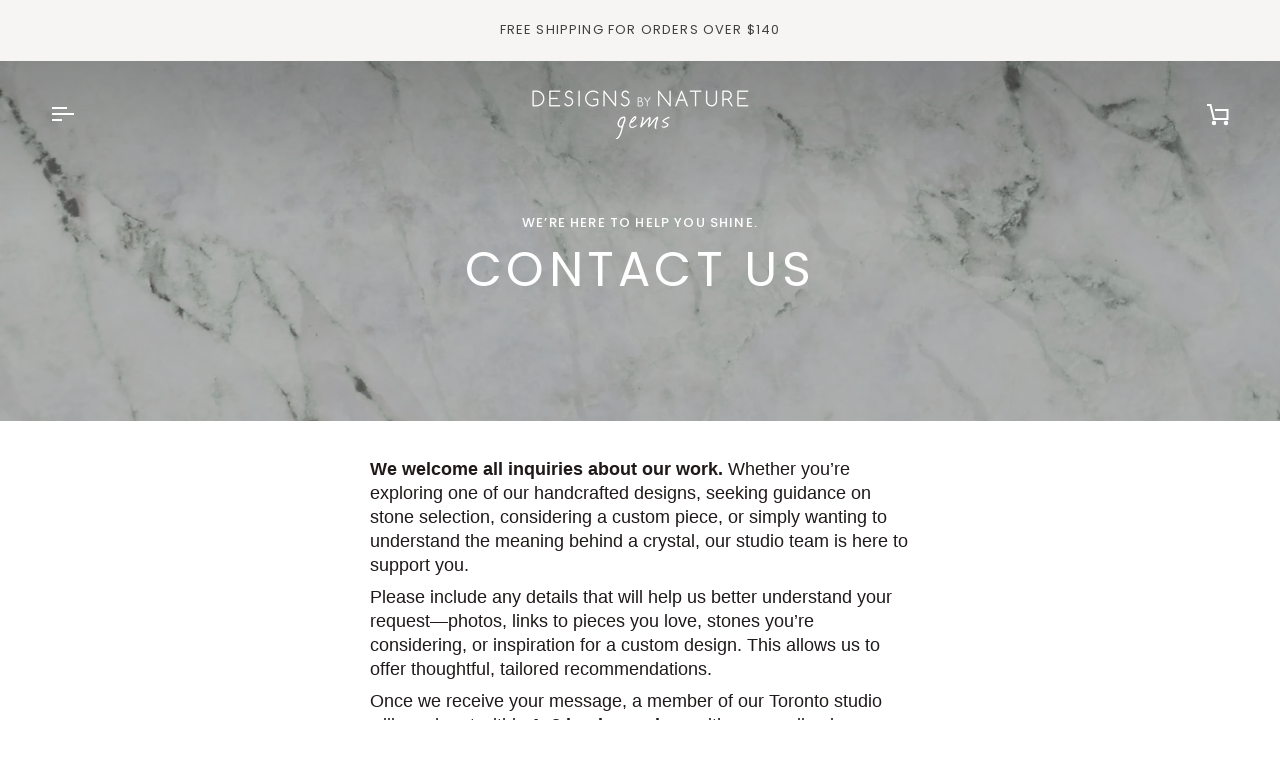

--- FILE ---
content_type: text/javascript; charset=utf-8
request_url: https://designsbynaturegems.com/products/garnet-necklace-stud-earrings-jewelry-set.js
body_size: 1796
content:
{"id":6632791802023,"title":"Garnet Necklace and Stud Earrings Jewelry Set – Antique Bronze \u0026 Sterling Silver","handle":"garnet-necklace-stud-earrings-jewelry-set","description":"\u003cp data-end=\"2874\" data-start=\"2460\"\u003eThis \u003cstrong data-end=\"2514\" data-start=\"2465\"\u003egarnet necklace and stud earrings jewelry set\u003c\/strong\u003e features natural garnet stones paired in a thoughtfully coordinated two-piece design. The necklace showcases a wire wrapped garnet pendant crafted in antique bronze copper wire and suspended from a 24\" antique bronze chain, while the matching stud earrings feature raw garnet stones set on sterling silver posts for comfortable everyday wear.\u003c\/p\u003e\n\u003cp data-end=\"3213\" data-start=\"2876\"\u003eEach garnet used in this set is \u003cstrong data-end=\"2937\" data-start=\"2908\"\u003enatural and one of a kind\u003c\/strong\u003e, with subtle variations in size, shape, and deep red tone that highlight the organic beauty of the stone. Garnet is the \u003cstrong data-end=\"3080\" data-start=\"3058\"\u003eJanuary birthstone\u003c\/strong\u003e, traditionally associated with strength, vitality, and protection, making this set a meaningful choice for gifting or personal wear.\u003c\/p\u003e\n\u003cp data-end=\"3398\" data-start=\"3215\"\u003eDesigned for women who appreciate artisan craftsmanship and natural materials, this handcrafted garnet jewelry set offers a balanced blend of rustic warmth and refined simplicity.\u003c\/p\u003e\n\u003cp data-end=\"3398\" data-start=\"3215\"\u003e \u003c\/p\u003e\n\u003ch5 data-end=\"3428\" data-start=\"3405\"\u003eJewelry Set Details\u003c\/h5\u003e\n\u003cp\u003e \u003c\/p\u003e\n\u003cp\u003eNECKLACE\u003c\/p\u003e\n\u003cul data-end=\"3776\" data-start=\"3430\"\u003e\n\u003cli data-end=\"3496\" data-start=\"3430\"\u003e\n\u003cp data-end=\"3496\" data-start=\"3432\"\u003e\u003cb\u003eGemstone: \u003c\/b\u003eNatural polished-raw garnet (45-65 carats)\u003c\/p\u003e\n\u003c\/li\u003e\n\u003cli data-end=\"3526\" data-start=\"3497\"\u003e\n\u003cp data-end=\"3526\" data-start=\"3499\"\u003e\u003cstrong data-end=\"3509\" data-start=\"3499\"\u003eMetal:\u003c\/strong\u003e Antique bronze copper wire\u003c\/p\u003e\n\u003c\/li\u003e\n\u003cli data-end=\"3577\" data-start=\"3527\"\u003e\n\u003cp data-end=\"3577\" data-start=\"3529\"\u003e\u003cstrong data-end=\"3548\" data-start=\"3529\"\u003ePendant Size:\u003c\/strong\u003e Approximately 1.5\"-1.7\" (H) x 0.6\"-0.8\" (W)\u003c\/p\u003e\n\u003c\/li\u003e\n\u003cli data-end=\"3618\" data-start=\"3578\"\u003e\n\u003cp data-end=\"3618\" data-start=\"3580\"\u003e\u003cstrong data-end=\"3590\" data-start=\"3580\"\u003eChain:\u003c\/strong\u003e 24\" antique bronze chain\u003c\/p\u003e\n\u003c\/li\u003e\n\u003c\/ul\u003e\n\u003cp\u003eSTUD EARRINGS\u003c\/p\u003e\n\u003cul data-end=\"3776\" data-start=\"3430\"\u003e\n\u003cli data-end=\"3661\" data-start=\"3619\"\u003e\n\u003cp data-end=\"3661\" data-start=\"3621\"\u003e\u003cstrong data-end=\"3634\" data-start=\"3621\"\u003eGemstone:\u003c\/strong\u003e Natural raw garnet (4-6 carats)\u003c\/p\u003e\n\u003c\/li\u003e\n\u003cli data-end=\"3700\" data-start=\"3662\"\u003e\n\u003cp data-end=\"3700\" data-start=\"3664\"\u003e\u003cstrong data-end=\"3682\" data-start=\"3664\"\u003eEarring Posts:\u003c\/strong\u003e 925 sterling silver\u003c\/p\u003e\n\u003c\/li\u003e\n\u003cli data-end=\"3744\" data-start=\"3701\"\u003e\n\u003cp data-end=\"3744\" data-start=\"3703\"\u003e\u003cstrong data-end=\"3713\" data-start=\"3703\"\u003eSize:\u003c\/strong\u003e \u003cmeta charset=\"UTF-8\"\u003e\u003cspan\u003eApproximately 6–9mm (natural variation)\u003c\/span\u003e\u003cspan\u003e\u003c\/span\u003e\u003c\/p\u003e\n\u003c\/li\u003e\n\u003c\/ul\u003e\n\u003ch5 data-end=\"3805\" data-start=\"3783\"\u003eWhy You’ll Love It\u003c\/h5\u003e\n\u003cp\u003e \u003c\/p\u003e\n\u003cul data-end=\"4046\" data-start=\"3807\"\u003e\n\u003cli data-end=\"3863\" data-start=\"3807\"\u003e\n\u003cp data-end=\"3863\" data-start=\"3809\"\u003eCoordinated \u003cstrong data-end=\"3863\" data-start=\"3821\"\u003enecklace and stud earrings jewelry set\u003c\/strong\u003e\u003c\/p\u003e\n\u003c\/li\u003e\n\u003cli data-end=\"3909\" data-start=\"3864\"\u003e\n\u003cp data-end=\"3909\" data-start=\"3866\"\u003eNatural garnet stones with unique variation\u003c\/p\u003e\n\u003c\/li\u003e\n\u003cli data-end=\"3953\" data-start=\"3910\"\u003e\n\u003cp data-end=\"3953\" data-start=\"3912\"\u003eComfortable sterling silver stud earrings\u003c\/p\u003e\n\u003c\/li\u003e\n\u003cli data-end=\"3996\" data-start=\"3954\"\u003e\n\u003cp data-end=\"3996\" data-start=\"3956\"\u003eA thoughtful \u003cstrong data-end=\"3996\" data-start=\"3969\"\u003eJanuary birthstone gift\u003c\/strong\u003e\u003c\/p\u003e\n\u003c\/li\u003e\n\u003cli data-end=\"4046\" data-start=\"3997\"\u003e\n\u003cp data-end=\"4046\" data-start=\"3999\"\u003eHandcrafted with care using quality materials\u003c\/p\u003e\n\u003c\/li\u003e\n\u003c\/ul\u003e\n\u003cp data-end=\"4201\" data-start=\"4048\"\u003eThis \u003cstrong data-end=\"4083\" data-start=\"4053\"\u003ewomen’s garnet jewelry set\u003c\/strong\u003e arrives ready for gifting and is perfect for birthdays, anniversaries, or anyone who loves timeless gemstone jewelry.\u003c\/p\u003e\n\u003ch5\u003e\u003cspan\u003eCare Instructions\u003c\/span\u003e\u003c\/h5\u003e\n\u003cp\u003e \u003c\/p\u003e\n\u003cul data-spread=\"false\"\u003e\n\u003cli\u003e\n\u003cp\u003e\u003cspan\u003eAvoid prolonged exposure to water, moisture, or sweat\u003c\/span\u003e\u003c\/p\u003e\n\u003c\/li\u003e\n\u003cli\u003e\n\u003cp\u003e\u003cspan\u003eRemove before swimming, showering, or exercising\u003c\/span\u003e\u003c\/p\u003e\n\u003c\/li\u003e\n\u003cli\u003e\n\u003cp\u003e\u003cspan\u003eStore in a dry place away from direct sunlight\u003c\/span\u003e\u003c\/p\u003e\n\u003c\/li\u003e\n\u003cli\u003e\n\u003cp\u003e\u003cspan\u003eClean gently with a soft, dry cloth\u003c\/span\u003e\u003c\/p\u003e\n\u003c\/li\u003e\n\u003c\/ul\u003e","published_at":"2021-04-23T13:13:13-04:00","created_at":"2021-04-12T09:32:56-04:00","vendor":"Designs by Nature Gems","type":"","tags":["Active","antique bronze jewelry","artisan jewelry set","artisan jewelry Toronto","artisanal jewelry canada","Canadian Handmade","canadian handmade jewelry","canadian jewelry","canadian jewelry brand","canadian jewelry brands","ethical jewelry Canada","ethical jewelry Toronto","garnet birthstone set","garnet jewelry set","garnet necklace and earrings","garnet pendant set","garnet stud earrings","gems jewelry","gemstone jewelry gift","Handcrafted Jewelry","handcrafted jewelry Canada","handmade gemstone jewelry","handmade in toronto","january birthstone jewelry","Jewelry Set","made in canada jewelry","made in Ontario","natural garnet jewelry","natural garnet stud earrings","necklace and stud earrings set","pendant jewelry","raw garnet stud earrings","small business jewelry","sterling silver stud earrings","Toronto handmade","Toronto handmade jewelry","toronto jewelry","toronto jewelry studio","Toronto Made","Toronto made jewelry","wire wrapped garnet necklace","Woman Owned Business","womens garnet jewelry"],"price":12000,"price_min":12000,"price_max":12000,"available":true,"price_varies":false,"compare_at_price":null,"compare_at_price_min":0,"compare_at_price_max":0,"compare_at_price_varies":false,"variants":[{"id":39647930286247,"title":"Default Title","option1":"Default Title","option2":null,"option3":null,"sku":"GA-JSET-03","requires_shipping":true,"taxable":true,"featured_image":null,"available":true,"name":"Garnet Necklace and Stud Earrings Jewelry Set – Antique Bronze \u0026 Sterling Silver","public_title":null,"options":["Default Title"],"price":12000,"weight":0,"compare_at_price":null,"inventory_management":null,"barcode":"200000000002","requires_selling_plan":false,"selling_plan_allocations":[]}],"images":["\/\/cdn.shopify.com\/s\/files\/1\/0197\/4661\/9492\/products\/garnet-necklace-and-stud-earrings-jewelry-set-front.jpg?v=1766418495","\/\/cdn.shopify.com\/s\/files\/1\/0197\/4661\/9492\/products\/garnet-jewelry-set-size-reference-hand.jpg?v=1766418519","\/\/cdn.shopify.com\/s\/files\/1\/0197\/4661\/9492\/products\/garnet-pendant-back-and-stud-earrings-side.jpg?v=1766418542","\/\/cdn.shopify.com\/s\/files\/1\/0197\/4661\/9492\/products\/garnet-jewelry-set-natural-variation.jpg?v=1766418566","\/\/cdn.shopify.com\/s\/files\/1\/0197\/4661\/9492\/files\/designs-by-nature-gems-jewelry-box-packaging-garnet-jewelry-set.jpg?v=1766418752"],"featured_image":"\/\/cdn.shopify.com\/s\/files\/1\/0197\/4661\/9492\/products\/garnet-necklace-and-stud-earrings-jewelry-set-front.jpg?v=1766418495","options":[{"name":"Title","position":1,"values":["Default Title"]}],"url":"\/products\/garnet-necklace-stud-earrings-jewelry-set","media":[{"alt":"Front view of a garnet necklace and stud earrings jewelry set with an antique bronze wire wrapped pendant and sterling silver garnet studs","id":20853791654055,"position":1,"preview_image":{"aspect_ratio":1.0,"height":3563,"width":3562,"src":"https:\/\/cdn.shopify.com\/s\/files\/1\/0197\/4661\/9492\/products\/garnet-necklace-and-stud-earrings-jewelry-set-front.jpg?v=1766418495"},"aspect_ratio":1.0,"height":3563,"media_type":"image","src":"https:\/\/cdn.shopify.com\/s\/files\/1\/0197\/4661\/9492\/products\/garnet-necklace-and-stud-earrings-jewelry-set-front.jpg?v=1766418495","width":3562},{"alt":"Garnet necklace pendant and stud earrings shown in hand for size reference, featuring natural garnet stones","id":20853716746407,"position":2,"preview_image":{"aspect_ratio":1.0,"height":3997,"width":3998,"src":"https:\/\/cdn.shopify.com\/s\/files\/1\/0197\/4661\/9492\/products\/garnet-jewelry-set-size-reference-hand.jpg?v=1766418519"},"aspect_ratio":1.0,"height":3997,"media_type":"image","src":"https:\/\/cdn.shopify.com\/s\/files\/1\/0197\/4661\/9492\/products\/garnet-jewelry-set-size-reference-hand.jpg?v=1766418519","width":3998},{"alt":"Back view of a wire wrapped garnet pendant and side view of garnet stud earrings in a women’s jewelry set","id":20853752332455,"position":3,"preview_image":{"aspect_ratio":1.0,"height":3417,"width":3417,"src":"https:\/\/cdn.shopify.com\/s\/files\/1\/0197\/4661\/9492\/products\/garnet-pendant-back-and-stud-earrings-side.jpg?v=1766418542"},"aspect_ratio":1.0,"height":3417,"media_type":"image","src":"https:\/\/cdn.shopify.com\/s\/files\/1\/0197\/4661\/9492\/products\/garnet-pendant-back-and-stud-earrings-side.jpg?v=1766418542","width":3417},{"alt":"Two garnet pendants and two pairs of garnet stud earrings showing natural variation in size, shape, and color of garnet stones","id":20853735030951,"position":4,"preview_image":{"aspect_ratio":1.0,"height":3996,"width":3997,"src":"https:\/\/cdn.shopify.com\/s\/files\/1\/0197\/4661\/9492\/products\/garnet-jewelry-set-natural-variation.jpg?v=1766418566"},"aspect_ratio":1.0,"height":3996,"media_type":"image","src":"https:\/\/cdn.shopify.com\/s\/files\/1\/0197\/4661\/9492\/products\/garnet-jewelry-set-natural-variation.jpg?v=1766418566","width":3997},{"alt":"Designs by Nature Gems branded jewelry box used for packaging a garnet necklace and stud earrings jewelry set, shown without jewelry inside","id":38330698793177,"position":5,"preview_image":{"aspect_ratio":1.0,"height":2247,"width":2247,"src":"https:\/\/cdn.shopify.com\/s\/files\/1\/0197\/4661\/9492\/files\/designs-by-nature-gems-jewelry-box-packaging-garnet-jewelry-set.jpg?v=1766418752"},"aspect_ratio":1.0,"height":2247,"media_type":"image","src":"https:\/\/cdn.shopify.com\/s\/files\/1\/0197\/4661\/9492\/files\/designs-by-nature-gems-jewelry-box-packaging-garnet-jewelry-set.jpg?v=1766418752","width":2247}],"requires_selling_plan":false,"selling_plan_groups":[]}

--- FILE ---
content_type: text/javascript; charset=utf-8
request_url: https://designsbynaturegems.com/products/womens-garnet-wire-wrapped-necklace-antique-bronze-copper.js
body_size: 2633
content:
{"id":6076038447271,"title":"Natural Garnet Necklace for Women - Antique Bronze Copper","handle":"womens-garnet-wire-wrapped-necklace-antique-bronze-copper","description":"\u003cp\u003e \u003c\/p\u003e\n\u003cdiv id=\"product-details-content-toggle\" aria-hidden=\"false\"\u003e\n\u003cdiv\u003e\n\u003cmeta charset=\"UTF-8\"\u003e\n\u003cp\u003e\u003cspan\u003eThis \u003c\/span\u003e\u003cstrong\u003e\u003cspan\u003egarnet wire wrapped necklace for women\u003c\/span\u003e\u003c\/strong\u003e\u003cspan\u003e features a natural garnet stone wrapped entirely by hand in warm \u003c\/span\u003e\u003cstrong\u003e\u003cspan\u003eantique bronze copper wire\u003c\/span\u003e\u003c\/strong\u003e\u003cspan\u003e, creating an elegant yet earthy pendant with timeless appeal. Each garnet is carefully wrapped to honor its natural shape, making every necklace \u003c\/span\u003eone of a kind\u003cspan\u003e and rich in artisan character.\u003c\/span\u003e\u003c\/p\u003e\n\u003cp\u003e\u003cspan\u003eGarnet is traditionally associated with \u003c\/span\u003e\u003cstrong\u003e\u003cspan\u003elove, vitality, grounding, and protection\u003c\/span\u003e\u003c\/strong\u003e\u003cspan\u003e, making this necklace a meaningful piece of gemstone jewelry for everyday wear or special occasions. The deep red tones of natural garnet pair beautifully with the soft, antiqued copper finish, offering a feminine design that is both subtle and expressive.\u003c\/span\u003e\u003c\/p\u003e\n\u003cp\u003e \u003c\/p\u003e\n\u003ch5\u003e\u003cspan\u003eProduct Specifications \u003c\/span\u003e\u003c\/h5\u003e\n\u003cp\u003e \u003c\/p\u003e\n\u003cul data-spread=\"false\"\u003e\n\u003cli\u003e\n\u003cp\u003e\u003cstrong\u003e\u003cspan\u003eGemstone:\u003c\/span\u003e\u003c\/strong\u003e\u003cspan\u003e Natural polished-raw garnet (45-65 carats)\u003c\/span\u003e\u003c\/p\u003e\n\u003c\/li\u003e\n\u003cli\u003e\n\u003cp\u003e\u003cstrong\u003e\u003cspan\u003eMetal:\u003c\/span\u003e\u003c\/strong\u003e\u003cspan\u003e Antique bronze copper wire\u003c\/span\u003e\u003c\/p\u003e\n\u003c\/li\u003e\n\u003cli\u003e\n\u003cp\u003e\u003cstrong\u003e\u003cspan\u003ePendant Size:\u003c\/span\u003e\u003c\/strong\u003e\u003cspan\u003e Approximately 1.5\"-1.7\" (H) x 0.6\"-0.8\" (W) - option to choose your garnet pendant is available\u003c\/span\u003e\u003c\/p\u003e\n\u003c\/li\u003e\n\u003cli\u003e\n\u003cp\u003e\u003cstrong\u003e\u003cspan\u003eChain Options:\u003c\/span\u003e\u003c\/strong\u003e\u003cspan\u003e 24\" antique bronze chain, black leather cord, brown leather cord, or black cotton cord - option to purchase pendant only is available\u003c\/span\u003e\u003cstrong\u003e\u003cspan\u003e\u003c\/span\u003e\u003c\/strong\u003e\u003c\/p\u003e\n\u003c\/li\u003e\n\u003c\/ul\u003e\n\u003ch5\u003e\u003cspan\u003eWhy You’ll Love It\u003c\/span\u003e\u003c\/h5\u003e\n\u003cp\u003e \u003c\/p\u003e\n\u003cul data-spread=\"false\"\u003e\n\u003cli\u003e\n\u003cp\u003e\u003cspan\u003eDesigned\u003c\/span\u003e\u003cspan\u003e with an elegant, earthy aesthetic\u003c\/span\u003e\u003c\/p\u003e\n\u003c\/li\u003e\n\u003cli\u003e\n\u003cp\u003e\u003cspan\u003eOne-of-a-kind natural garnet pendant\u003c\/span\u003e\u003c\/p\u003e\n\u003c\/li\u003e\n\u003cli\u003e\n\u003cp\u003e\u003cspan\u003eHand wire wrapped using durable antique bronze copper\u003c\/span\u003e\u003c\/p\u003e\n\u003c\/li\u003e\n\u003cli\u003e\n\u003cp\u003e\u003cspan\u003eCustomizable chain options\u003c\/span\u003e\u003c\/p\u003e\n\u003c\/li\u003e\n\u003cli\u003e\n\u003cp\u003e\u003cspan\u003eThoughtful gift for birthdays, anniversaries, or meaningful milestones\u003c\/span\u003e\u003c\/p\u003e\n\u003c\/li\u003e\n\u003c\/ul\u003e\n\u003cp\u003e\u003cspan\u003eThis \u003c\/span\u003e\u003cstrong\u003e\u003cspan\u003ehandcrafted garnet pendant necklace for women\u003c\/span\u003e\u003c\/strong\u003e\u003cspan\u003e arrives ready for gifting, blending timeless gemstone symbolism with artisan wire work.\u003c\/span\u003e\u003c\/p\u003e\n\u003ch5\u003e\u003cspan\u003eCare Instructions\u003c\/span\u003e\u003c\/h5\u003e\n\u003cp\u003e \u003c\/p\u003e\n\u003cul data-spread=\"false\"\u003e\n\u003cli\u003e\n\u003cp\u003e\u003cspan\u003eAvoid prolonged exposure to water or moisture\u003c\/span\u003e\u003c\/p\u003e\n\u003c\/li\u003e\n\u003cli\u003e\n\u003cp\u003e\u003cspan\u003eRemove before swimming, showering, or exercising\u003c\/span\u003e\u003c\/p\u003e\n\u003c\/li\u003e\n\u003cli\u003e\n\u003cp\u003e\u003cspan\u003eStore in a dry place away from direct sunlight\u003c\/span\u003e\u003c\/p\u003e\n\u003c\/li\u003e\n\u003cli\u003e\n\u003cp\u003e\u003cspan\u003eClean gently with a soft, dry cloth\u003c\/span\u003e\u003c\/p\u003e\n\u003c\/li\u003e\n\u003cli\u003e\n\u003cp\u003e\u003cspan\u003eLeather cords should be kept dry to maintain quality\u003c\/span\u003e\u003c\/p\u003e\n\u003c\/li\u003e\n\u003c\/ul\u003e\n\u003c\/div\u003e\n\u003c\/div\u003e","published_at":"2020-11-25T09:58:59-05:00","created_at":"2020-11-25T09:58:58-05:00","vendor":"Designs by Nature Gems","type":"","tags":["Active","antique bronze copper jewelry","artisan garnet necklace","artisan jewelry Toronto","artisanal jewelry canada","Canadian Handmade","canadian handmade jewelry","canadian jewelry","canadian jewelry brand","canadian jewelry brands","choose your gemstone","collection","copper wire wrapped jewelry","earthy womens jewelry","ethical jewelry Canada","ethical jewelry Toronto","everyday gemstone necklace","garnet anniversary gift","garnet birthstone gift","garnet jewelry for women","garnet pendant necklace","garnet wire wrapped necklace","gems jewelry","handcrafted garnet necklace","Handcrafted Jewelry","handcrafted jewelry Canada","handmade in toronto","handmade womens jewelry","January birthstone necklace","made in canada jewelry","made in Ontario","minimalist womens necklace","Necklace","One of a Kind Necklace","page","pendant jewelry","raw garnet necklace","small business jewelry","Toronto handmade","Toronto handmade jewelry","toronto jewelry","toronto jewelry studio","Toronto Made","Toronto made jewelry","Woman Owned Business","womens garnet necklace","womens gemstone necklace","womens gift necklace"],"price":8899,"price_min":8899,"price_max":10200,"available":true,"price_varies":true,"compare_at_price":null,"compare_at_price_min":0,"compare_at_price_max":0,"compare_at_price_varies":false,"variants":[{"id":47611280425177,"title":"No \/ No Chain\/Cord - Pendant Only","option1":"No","option2":"No Chain\/Cord - Pendant Only","option3":null,"sku":"GA-SN-ABP-24-N-PO","requires_shipping":true,"taxable":true,"featured_image":null,"available":true,"name":"Natural Garnet Necklace for Women - Antique Bronze Copper - No \/ No Chain\/Cord - Pendant Only","public_title":"No \/ No Chain\/Cord - Pendant Only","options":["No","No Chain\/Cord - Pendant Only"],"price":8899,"weight":0,"compare_at_price":null,"inventory_management":null,"barcode":"725272733916","requires_selling_plan":false,"selling_plan_allocations":[]},{"id":37442208792743,"title":"No \/ Antique Bronze Chain","option1":"No","option2":"Antique Bronze Chain","option3":null,"sku":"GA-SN-ABP-24-N-ABC","requires_shipping":true,"taxable":true,"featured_image":null,"available":true,"name":"Natural Garnet Necklace for Women - Antique Bronze Copper - No \/ Antique Bronze Chain","public_title":"No \/ Antique Bronze Chain","options":["No","Antique Bronze Chain"],"price":9899,"weight":0,"compare_at_price":null,"inventory_management":null,"barcode":"725272733917","requires_selling_plan":false,"selling_plan_allocations":[]},{"id":37442208825511,"title":"No \/ Flat Black Leather","option1":"No","option2":"Flat Black Leather","option3":null,"sku":"GA-SN-ABP-24-N-BLC","requires_shipping":true,"taxable":true,"featured_image":null,"available":true,"name":"Natural Garnet Necklace for Women - Antique Bronze Copper - No \/ Flat Black Leather","public_title":"No \/ Flat Black Leather","options":["No","Flat Black Leather"],"price":9899,"weight":0,"compare_at_price":null,"inventory_management":null,"barcode":"725272733918","requires_selling_plan":false,"selling_plan_allocations":[]},{"id":37442208858279,"title":"No \/ Brown Leather","option1":"No","option2":"Brown Leather","option3":null,"sku":"GA-SN-ABP-24-N-BRLC","requires_shipping":true,"taxable":true,"featured_image":null,"available":true,"name":"Natural Garnet Necklace for Women - Antique Bronze Copper - No \/ Brown Leather","public_title":"No \/ Brown Leather","options":["No","Brown Leather"],"price":9899,"weight":0,"compare_at_price":null,"inventory_management":null,"barcode":"725272733919","requires_selling_plan":false,"selling_plan_allocations":[]},{"id":37442208891047,"title":"No \/ Black Cotton Cord","option1":"No","option2":"Black Cotton Cord","option3":null,"sku":"GA-SN-ABP-24-N-BCC","requires_shipping":true,"taxable":true,"featured_image":null,"available":true,"name":"Natural Garnet Necklace for Women - Antique Bronze Copper - No \/ Black Cotton Cord","public_title":"No \/ Black Cotton Cord","options":["No","Black Cotton Cord"],"price":9299,"weight":0,"compare_at_price":null,"inventory_management":null,"barcode":"725272733920","requires_selling_plan":false,"selling_plan_allocations":[]},{"id":47611280457945,"title":"Yes \/ No Chain\/Cord - Pendant Only","option1":"Yes","option2":"No Chain\/Cord - Pendant Only","option3":null,"sku":"GA-SN-ABP-24-Y-PO","requires_shipping":true,"taxable":true,"featured_image":null,"available":true,"name":"Natural Garnet Necklace for Women - Antique Bronze Copper - Yes \/ No Chain\/Cord - Pendant Only","public_title":"Yes \/ No Chain\/Cord - Pendant Only","options":["Yes","No Chain\/Cord - Pendant Only"],"price":9199,"weight":0,"compare_at_price":null,"inventory_management":null,"barcode":"725272733921","requires_selling_plan":false,"selling_plan_allocations":[]},{"id":37442208661671,"title":"Yes \/ Antique Bronze Chain","option1":"Yes","option2":"Antique Bronze Chain","option3":null,"sku":"GA-SN-ABP-24-Y-ABC","requires_shipping":true,"taxable":true,"featured_image":null,"available":true,"name":"Natural Garnet Necklace for Women - Antique Bronze Copper - Yes \/ Antique Bronze Chain","public_title":"Yes \/ Antique Bronze Chain","options":["Yes","Antique Bronze Chain"],"price":10200,"weight":0,"compare_at_price":null,"inventory_management":null,"barcode":"725272733922","requires_selling_plan":false,"selling_plan_allocations":[]},{"id":37442208694439,"title":"Yes \/ Flat Black Leather","option1":"Yes","option2":"Flat Black Leather","option3":null,"sku":"GA-SN-ABP-24-Y-BLC","requires_shipping":true,"taxable":true,"featured_image":null,"available":true,"name":"Natural Garnet Necklace for Women - Antique Bronze Copper - Yes \/ Flat Black Leather","public_title":"Yes \/ Flat Black Leather","options":["Yes","Flat Black Leather"],"price":10200,"weight":0,"compare_at_price":null,"inventory_management":null,"barcode":"725272733923","requires_selling_plan":false,"selling_plan_allocations":[]},{"id":37442208727207,"title":"Yes \/ Brown Leather","option1":"Yes","option2":"Brown Leather","option3":null,"sku":"GA-SN-ABP-24-Y-BRLC","requires_shipping":true,"taxable":true,"featured_image":null,"available":true,"name":"Natural Garnet Necklace for Women - Antique Bronze Copper - Yes \/ Brown Leather","public_title":"Yes \/ Brown Leather","options":["Yes","Brown Leather"],"price":10200,"weight":0,"compare_at_price":null,"inventory_management":null,"barcode":"725272733924","requires_selling_plan":false,"selling_plan_allocations":[]},{"id":37442208759975,"title":"Yes \/ Black Cotton Cord","option1":"Yes","option2":"Black Cotton Cord","option3":null,"sku":"GA-SN-ABP-24-Y-BCC","requires_shipping":true,"taxable":true,"featured_image":null,"available":true,"name":"Natural Garnet Necklace for Women - Antique Bronze Copper - Yes \/ Black Cotton Cord","public_title":"Yes \/ Black Cotton Cord","options":["Yes","Black Cotton Cord"],"price":9599,"weight":0,"compare_at_price":null,"inventory_management":null,"barcode":"725272733925","requires_selling_plan":false,"selling_plan_allocations":[]}],"images":["\/\/cdn.shopify.com\/s\/files\/1\/0197\/4661\/9492\/products\/womens-garnet-wire-wrapped-necklace-antique-bronze-chain-flat.jpg?v=1766006705","\/\/cdn.shopify.com\/s\/files\/1\/0197\/4661\/9492\/products\/womens-garnet-pendant-necklace-size-reference-hand.jpg?v=1766006741","\/\/cdn.shopify.com\/s\/files\/1\/0197\/4661\/9492\/products\/womens-garnet-pendant-front-angle.jpg?v=1766006774","\/\/cdn.shopify.com\/s\/files\/1\/0197\/4661\/9492\/products\/womens-garnet-pendant-side-angle.jpg?v=1766006801","\/\/cdn.shopify.com\/s\/files\/1\/0197\/4661\/9492\/products\/womens-garnet-pendant-back-view-wire-wrap.jpg?v=1766006829","\/\/cdn.shopify.com\/s\/files\/1\/0197\/4661\/9492\/products\/womens-garnet-pendants-natural-variation-choice.jpg?v=1766006862","\/\/cdn.shopify.com\/s\/files\/1\/0197\/4661\/9492\/files\/designs-by-nature-gems-jewelry-gift-box-packaging-womens-garnet.jpg?v=1766006905"],"featured_image":"\/\/cdn.shopify.com\/s\/files\/1\/0197\/4661\/9492\/products\/womens-garnet-wire-wrapped-necklace-antique-bronze-chain-flat.jpg?v=1766006705","options":[{"name":"Choose Your Garnet Pendant?","position":1,"values":["No","Yes"]},{"name":"Add a 24\" Chain or Cord?","position":2,"values":["No Chain\/Cord - Pendant Only","Antique Bronze Chain","Flat Black Leather","Brown Leather","Black Cotton Cord"]}],"url":"\/products\/womens-garnet-wire-wrapped-necklace-antique-bronze-copper","media":[{"alt":"Women’s garnet wire wrapped necklace in antique bronze copper on an antique bronze chain, shown laying flat to highlight the natural garnet pendant","id":14883798286503,"position":1,"preview_image":{"aspect_ratio":1.0,"height":3962,"width":3963,"src":"https:\/\/cdn.shopify.com\/s\/files\/1\/0197\/4661\/9492\/products\/womens-garnet-wire-wrapped-necklace-antique-bronze-chain-flat.jpg?v=1766006705"},"aspect_ratio":1.0,"height":3962,"media_type":"image","src":"https:\/\/cdn.shopify.com\/s\/files\/1\/0197\/4661\/9492\/products\/womens-garnet-wire-wrapped-necklace-antique-bronze-chain-flat.jpg?v=1766006705","width":3963},{"alt":"Women’s garnet pendant necklace in antique bronze copper held in hand for size reference, featuring a natural deep red garnet stone","id":14883788980391,"position":2,"preview_image":{"aspect_ratio":1.0,"height":3996,"width":3995,"src":"https:\/\/cdn.shopify.com\/s\/files\/1\/0197\/4661\/9492\/products\/womens-garnet-pendant-necklace-size-reference-hand.jpg?v=1766006741"},"aspect_ratio":1.0,"height":3996,"media_type":"image","src":"https:\/\/cdn.shopify.com\/s\/files\/1\/0197\/4661\/9492\/products\/womens-garnet-pendant-necklace-size-reference-hand.jpg?v=1766006741","width":3995},{"alt":"Front angle view of a women’s garnet wire wrapped pendant in antique bronze copper, showcasing the natural garnet and handcrafted wire work","id":14883806380199,"position":3,"preview_image":{"aspect_ratio":1.0,"height":2590,"width":2590,"src":"https:\/\/cdn.shopify.com\/s\/files\/1\/0197\/4661\/9492\/products\/womens-garnet-pendant-front-angle.jpg?v=1766006774"},"aspect_ratio":1.0,"height":2590,"media_type":"image","src":"https:\/\/cdn.shopify.com\/s\/files\/1\/0197\/4661\/9492\/products\/womens-garnet-pendant-front-angle.jpg?v=1766006774","width":2590},{"alt":"Side angle view of a women’s garnet wire wrapped necklace, highlighting the antique bronze copper wrap and gemstone profile","id":14883821322407,"position":4,"preview_image":{"aspect_ratio":1.0,"height":2892,"width":2892,"src":"https:\/\/cdn.shopify.com\/s\/files\/1\/0197\/4661\/9492\/products\/womens-garnet-pendant-side-angle.jpg?v=1766006801"},"aspect_ratio":1.0,"height":2892,"media_type":"image","src":"https:\/\/cdn.shopify.com\/s\/files\/1\/0197\/4661\/9492\/products\/womens-garnet-pendant-side-angle.jpg?v=1766006801","width":2892},{"alt":"Back view of a women’s garnet wire wrapped pendant necklace in antique bronze copper, showing the detailed handcrafted wire wrapping","id":14883828269223,"position":5,"preview_image":{"aspect_ratio":1.0,"height":2916,"width":2916,"src":"https:\/\/cdn.shopify.com\/s\/files\/1\/0197\/4661\/9492\/products\/womens-garnet-pendant-back-view-wire-wrap.jpg?v=1766006829"},"aspect_ratio":1.0,"height":2916,"media_type":"image","src":"https:\/\/cdn.shopify.com\/s\/files\/1\/0197\/4661\/9492\/products\/womens-garnet-pendant-back-view-wire-wrap.jpg?v=1766006829","width":2916},{"alt":"Three natural garnet pendants showing variation in size, shape, and color, allowing customers to choose their women’s wire wrapped garnet necklace","id":14883777904807,"position":6,"preview_image":{"aspect_ratio":1.0,"height":3727,"width":3727,"src":"https:\/\/cdn.shopify.com\/s\/files\/1\/0197\/4661\/9492\/products\/womens-garnet-pendants-natural-variation-choice.jpg?v=1766006862"},"aspect_ratio":1.0,"height":3727,"media_type":"image","src":"https:\/\/cdn.shopify.com\/s\/files\/1\/0197\/4661\/9492\/products\/womens-garnet-pendants-natural-variation-choice.jpg?v=1766006862","width":3727},{"alt":"Designs by Nature Gems branded jewelry gift box used for packaging women’s garnet necklaces, shown without the necklace inside","id":38303856656601,"position":7,"preview_image":{"aspect_ratio":1.0,"height":2247,"width":2247,"src":"https:\/\/cdn.shopify.com\/s\/files\/1\/0197\/4661\/9492\/files\/designs-by-nature-gems-jewelry-gift-box-packaging-womens-garnet.jpg?v=1766006905"},"aspect_ratio":1.0,"height":2247,"media_type":"image","src":"https:\/\/cdn.shopify.com\/s\/files\/1\/0197\/4661\/9492\/files\/designs-by-nature-gems-jewelry-gift-box-packaging-womens-garnet.jpg?v=1766006905","width":2247}],"requires_selling_plan":false,"selling_plan_groups":[]}

--- FILE ---
content_type: text/javascript; charset=utf-8
request_url: https://designsbynaturegems.com/products/raw-garnet-necklace-925-silver-wire-wrapped.js
body_size: 1989
content:
{"id":9364520567001,"title":"Raw Garnet Necklace - Sterling Silver","handle":"raw-garnet-necklace-925-silver-wire-wrapped","description":"\u003cp\u003e\u003cspan\u003eDiscover the natural beauty of our \u003cstrong\u003eraw garnet crystal necklace\u003c\/strong\u003e, meticulously wire-wrapped by skilled artisans using \u003cstrong\u003epremium 925 sterling silver.\u003c\/strong\u003e Each piece showcases the unpolished, organic form of genuine garnet, creating a unique pendant that connects you with the earth's healing energies.\u003c\/span\u003e\u003c\/p\u003e\n\u003cp\u003e \u003c\/p\u003e\n\u003ch5 data-pm-slice=\"1 3 []\"\u003eKey Features \u0026amp; Benefits\u003c\/h5\u003e\n\u003cp\u003e \u003c\/p\u003e\n\u003cul\u003e\n\u003cli\u003e\n\u003cp\u003e\u003cstrong\u003eGenuine 925 Sterling Silver\u003c\/strong\u003e - Premium quality metal that won't tarnish easily, hypoallergenic and skin-safe\u003c\/p\u003e\n\u003c\/li\u003e\n\u003cli\u003e\n\u003cp\u003e\u003cstrong\u003eIntricate Wire Wrapping\u003c\/strong\u003e - Detailed, elaborate design showcasing expert artisan craftsmanship\u003c\/p\u003e\n\u003c\/li\u003e\n\u003cli\u003e\n\u003cp\u003e\u003cstrong\u003e100% Handcrafted\u003c\/strong\u003e - No machinery used, ensuring each necklace is truly one-of-a-kind\u003c\/p\u003e\n\u003c\/li\u003e\n\u003cli\u003e\n\u003cp\u003e\u003cstrong\u003eEthically Made\u003c\/strong\u003e - Created by fairly-paid artisans earning living wages in our Toronto studio\u003c\/p\u003e\n\u003c\/li\u003e\n\u003cli\u003e\n\u003cp\u003e\u003cstrong\u003eDesigned for Women\u003c\/strong\u003e - Elegant feminine aesthetic with sophisticated styling versatility\u003c\/p\u003e\n\u003c\/li\u003e\n\u003cli\u003e\n\u003cp\u003e\u003cstrong\u003eHealing Properties\u003c\/strong\u003e - Garnet is known as the stone of passion, energy, and vitality.\u003c\/p\u003e\n\u003cp\u003e \u003c\/p\u003e\n\u003cp\u003e \u003c\/p\u003e\n\u003c\/li\u003e\n\u003c\/ul\u003e\n\u003ch5 data-pm-slice=\"1 3 []\"\u003eProduct Specifications\u003c\/h5\u003e\n\u003cp\u003e \u003c\/p\u003e\n\u003cul\u003e\n\u003cli\u003e\n\u003cp\u003e\u003cstrong\u003eStone:\u003c\/strong\u003e Natural, authentic raw garnet (8-12 carats)\u003c\/p\u003e\n\u003c\/li\u003e\n\u003cli\u003e\n\u003cp\u003e\u003cstrong\u003eWire:\u003c\/strong\u003e 925 sterling silver\u003c\/p\u003e\n\u003c\/li\u003e\n\u003cli\u003e\n\u003cp\u003e\u003cstrong\u003ePendant Size: \u003c\/strong\u003eApproximately 1.0\"-1.2\" (H) x 0.5\"-0.6\" (W) - option to select your own pendant is available\u003cbr\u003e\u003c\/p\u003e\n\u003c\/li\u003e\n\u003cli\u003e\n\u003cp\u003e\u003cstrong\u003eChain:\u003c\/strong\u003e 16, 18, 20, 22 or 24 inches (purchase pendant only option is available)\u003c\/p\u003e\n\u003c\/li\u003e\n\u003c\/ul\u003e\n\u003ch5 data-pm-slice=\"1 1 []\"\u003eAbout Garnet Crystal\u003c\/h5\u003e\n\u003cp\u003e \u003c\/p\u003e\n\u003cp\u003eGarnet is known as the stone of passion, energy, and vitality. As the traditional \u003cstrong\u003eJanuary birthstone\u003c\/strong\u003e, it makes a meaningful gift for loved ones or a powerful addition to your crystal collection. This powerful healing crystal is believed to:\u003c\/p\u003e\n\u003cul\u003e\n\u003cli\u003eIgnite passion, creativity and motivation\u003c\/li\u003e\n\u003cli\u003ePromote emotional healing and stability\u003c\/li\u003e\n\u003cli\u003eAttract love and strengthen existing relationships \u003c\/li\u003e\n\u003cli\u003eProvide strong grounding energy connecting to Earth\u003c\/li\u003e\n\u003cli\u003eAttract abundance and prosperity\u003c\/li\u003e\n\u003c\/ul\u003e\n\u003ch5 data-pm-slice=\"1 3 []\"\u003eCare Instructions\u003c\/h5\u003e\n\u003cp\u003e \u003c\/p\u003e\n\u003cp\u003eTo keep your sterling silver garnet necklace beautiful:\u003c\/p\u003e\n\u003cul\u003e\n\u003cli\u003e\n\u003cp\u003eStore in the included packaging or a soft pouch when not wearing\u003c\/p\u003e\n\u003c\/li\u003e\n\u003cli\u003e\n\u003cp\u003eAvoid contact with water, perfumes, lotions, and cleaning products\u003c\/p\u003e\n\u003c\/li\u003e\n\u003cli\u003e\n\u003cp\u003eClean silver gently with a jewelry polishing cloth\u003c\/p\u003e\n\u003c\/li\u003e\n\u003cli\u003e\n\u003cp\u003eRemove before swimming, showering, or exercising\u003c\/p\u003e\n\u003c\/li\u003e\n\u003c\/ul\u003e","published_at":"2025-11-17T14:46:09-05:00","created_at":"2025-11-17T14:09:42-05:00","vendor":"Designs by Nature Gems","type":"","tags":["925 sterling silver necklace","artisan garnet necklace","artisan gemstone necklace","Canadian Handmade","canadian handmade jewelry","ethical jewelry Toronto","garnet crystal jewelry","garnet crystal necklace","garnet gemstone necklace","garnet healing necklace","garnet jewelry","garnet necklace","handmade crystal necklace","handmade garnet jewelry","handmade in toronto","handmade raw crystal jewelry","healing stone necklace","January Birthstone","january birthstone jewelry","raw crystal jewelry","raw garnet necklace","raw garnet pendant","Toronto Made","wire wrapped pendant","Woman Owned Business"],"price":8799,"price_min":8799,"price_max":12100,"available":true,"price_varies":true,"compare_at_price":null,"compare_at_price_min":0,"compare_at_price_max":0,"compare_at_price_varies":false,"variants":[{"id":47506552488153,"title":"No \/ No Chain - Pendant Only","option1":"No","option2":"No Chain - Pendant Only","option3":null,"sku":"RGA-SN-SS-N-PO","requires_shipping":true,"taxable":true,"featured_image":null,"available":true,"name":"Raw Garnet Necklace - Sterling Silver - No \/ No Chain - Pendant Only","public_title":"No \/ No Chain - Pendant Only","options":["No","No Chain - Pendant Only"],"price":8799,"weight":0,"compare_at_price":null,"inventory_management":null,"barcode":"725272733334","requires_selling_plan":false,"selling_plan_allocations":[]},{"id":47506552520921,"title":"No \/ 16 Inches","option1":"No","option2":"16 Inches","option3":null,"sku":"RGA-SN-SS-N-16","requires_shipping":true,"taxable":true,"featured_image":null,"available":true,"name":"Raw Garnet Necklace - Sterling Silver - No \/ 16 Inches","public_title":"No \/ 16 Inches","options":["No","16 Inches"],"price":11000,"weight":0,"compare_at_price":null,"inventory_management":null,"barcode":"725272733335","requires_selling_plan":false,"selling_plan_allocations":[]},{"id":47506552553689,"title":"No \/ 18 Inches","option1":"No","option2":"18 Inches","option3":null,"sku":"RGA-SN-SS-N-18","requires_shipping":true,"taxable":true,"featured_image":null,"available":true,"name":"Raw Garnet Necklace - Sterling Silver - No \/ 18 Inches","public_title":"No \/ 18 Inches","options":["No","18 Inches"],"price":11200,"weight":0,"compare_at_price":null,"inventory_management":null,"barcode":"725272733336","requires_selling_plan":false,"selling_plan_allocations":[]},{"id":47506552586457,"title":"No \/ 20 Inches","option1":"No","option2":"20 Inches","option3":null,"sku":"RGA-SN-SS-N-20","requires_shipping":true,"taxable":true,"featured_image":null,"available":true,"name":"Raw Garnet Necklace - Sterling Silver - No \/ 20 Inches","public_title":"No \/ 20 Inches","options":["No","20 Inches"],"price":11400,"weight":0,"compare_at_price":null,"inventory_management":null,"barcode":"725272733337","requires_selling_plan":false,"selling_plan_allocations":[]},{"id":47506552619225,"title":"No \/ 22 Inches","option1":"No","option2":"22 Inches","option3":null,"sku":"RGA-SN-SS-N-22","requires_shipping":true,"taxable":true,"featured_image":null,"available":true,"name":"Raw Garnet Necklace - Sterling Silver - No \/ 22 Inches","public_title":"No \/ 22 Inches","options":["No","22 Inches"],"price":11600,"weight":0,"compare_at_price":null,"inventory_management":null,"barcode":"725272733338","requires_selling_plan":false,"selling_plan_allocations":[]},{"id":47506552651993,"title":"No \/ 24 Inches","option1":"No","option2":"24 Inches","option3":null,"sku":"RGA-SN-SS-N-24","requires_shipping":true,"taxable":true,"featured_image":null,"available":true,"name":"Raw Garnet Necklace - Sterling Silver - No \/ 24 Inches","public_title":"No \/ 24 Inches","options":["No","24 Inches"],"price":11800,"weight":0,"compare_at_price":null,"inventory_management":null,"barcode":"725272733339","requires_selling_plan":false,"selling_plan_allocations":[]},{"id":47506552684761,"title":"Yes \/ No Chain - Pendant Only","option1":"Yes","option2":"No Chain - Pendant Only","option3":null,"sku":"RGA-SN-SS-Y-PO","requires_shipping":true,"taxable":true,"featured_image":null,"available":true,"name":"Raw Garnet Necklace - Sterling Silver - Yes \/ No Chain - Pendant Only","public_title":"Yes \/ No Chain - Pendant Only","options":["Yes","No Chain - Pendant Only"],"price":8999,"weight":0,"compare_at_price":null,"inventory_management":null,"barcode":"725272733340","requires_selling_plan":false,"selling_plan_allocations":[]},{"id":47506552717529,"title":"Yes \/ 16 Inches","option1":"Yes","option2":"16 Inches","option3":null,"sku":"RGA-SN-SS-Y-16","requires_shipping":true,"taxable":true,"featured_image":null,"available":true,"name":"Raw Garnet Necklace - Sterling Silver - Yes \/ 16 Inches","public_title":"Yes \/ 16 Inches","options":["Yes","16 Inches"],"price":11300,"weight":0,"compare_at_price":null,"inventory_management":null,"barcode":"725272733341","requires_selling_plan":false,"selling_plan_allocations":[]},{"id":47506552750297,"title":"Yes \/ 18 Inches","option1":"Yes","option2":"18 Inches","option3":null,"sku":"RGA-SN-SS-Y-18","requires_shipping":true,"taxable":true,"featured_image":null,"available":true,"name":"Raw Garnet Necklace - Sterling Silver - Yes \/ 18 Inches","public_title":"Yes \/ 18 Inches","options":["Yes","18 Inches"],"price":11500,"weight":0,"compare_at_price":null,"inventory_management":null,"barcode":"725272733342","requires_selling_plan":false,"selling_plan_allocations":[]},{"id":47506552783065,"title":"Yes \/ 20 Inches","option1":"Yes","option2":"20 Inches","option3":null,"sku":"RGA-SN-SS-Y-20","requires_shipping":true,"taxable":true,"featured_image":null,"available":true,"name":"Raw Garnet Necklace - Sterling Silver - Yes \/ 20 Inches","public_title":"Yes \/ 20 Inches","options":["Yes","20 Inches"],"price":11700,"weight":0,"compare_at_price":null,"inventory_management":null,"barcode":"725272733343","requires_selling_plan":false,"selling_plan_allocations":[]},{"id":47506552815833,"title":"Yes \/ 22 Inches","option1":"Yes","option2":"22 Inches","option3":null,"sku":"RGA-SN-SS-Y-22","requires_shipping":true,"taxable":true,"featured_image":null,"available":true,"name":"Raw Garnet Necklace - Sterling Silver - Yes \/ 22 Inches","public_title":"Yes \/ 22 Inches","options":["Yes","22 Inches"],"price":11900,"weight":0,"compare_at_price":null,"inventory_management":null,"barcode":"725272733344","requires_selling_plan":false,"selling_plan_allocations":[]},{"id":47506552848601,"title":"Yes \/ 24 Inches","option1":"Yes","option2":"24 Inches","option3":null,"sku":"RGA-SN-SS-Y-24","requires_shipping":true,"taxable":true,"featured_image":null,"available":true,"name":"Raw Garnet Necklace - Sterling Silver - Yes \/ 24 Inches","public_title":"Yes \/ 24 Inches","options":["Yes","24 Inches"],"price":12100,"weight":0,"compare_at_price":null,"inventory_management":null,"barcode":"725272733345","requires_selling_plan":false,"selling_plan_allocations":[]}],"images":["\/\/cdn.shopify.com\/s\/files\/1\/0197\/4661\/9492\/files\/raw-garnet-necklace-925-silver-chain-flat-lay.jpg?v=1763407061","\/\/cdn.shopify.com\/s\/files\/1\/0197\/4661\/9492\/files\/raw-garnet-pendant-925-silver-hand-size-reference.jpg?v=1763407089","\/\/cdn.shopify.com\/s\/files\/1\/0197\/4661\/9492\/files\/raw-garnet-pendant-925-silver-wire-wrap-front-detail.jpg?v=1763407116","\/\/cdn.shopify.com\/s\/files\/1\/0197\/4661\/9492\/files\/raw-garnet-pendant-925-silver-wire-wrap-side-detail.jpg?v=1763407143","\/\/cdn.shopify.com\/s\/files\/1\/0197\/4661\/9492\/files\/raw-garnet-pendant-925-silver-wire-wrap-back-detail.jpg?v=1763407168","\/\/cdn.shopify.com\/s\/files\/1\/0197\/4661\/9492\/files\/raw-garnet-necklace-925-silver-variations-comparison.jpg?v=1763407194","\/\/cdn.shopify.com\/s\/files\/1\/0197\/4661\/9492\/files\/raw-garnet-necklace-925-silver-gift-box-packaging.jpg?v=1763407224"],"featured_image":"\/\/cdn.shopify.com\/s\/files\/1\/0197\/4661\/9492\/files\/raw-garnet-necklace-925-silver-chain-flat-lay.jpg?v=1763407061","options":[{"name":"Choose Your Garnet Pendant?","position":1,"values":["No","Yes"]},{"name":"Chain Length?","position":2,"values":["No Chain - Pendant Only","16 Inches","18 Inches","20 Inches","22 Inches","24 Inches"]}],"url":"\/products\/raw-garnet-necklace-925-silver-wire-wrapped","media":[{"alt":"Raw garnet necklace with 925 sterling silver wire wrapped pendant on silver chain","id":38104914952409,"position":1,"preview_image":{"aspect_ratio":1.0,"height":3108,"width":3108,"src":"https:\/\/cdn.shopify.com\/s\/files\/1\/0197\/4661\/9492\/files\/raw-garnet-necklace-925-silver-chain-flat-lay.jpg?v=1763407061"},"aspect_ratio":1.0,"height":3108,"media_type":"image","src":"https:\/\/cdn.shopify.com\/s\/files\/1\/0197\/4661\/9492\/files\/raw-garnet-necklace-925-silver-chain-flat-lay.jpg?v=1763407061","width":3108},{"alt":"Raw garnet crystal pendant wire wrapped in sterling silver held in hand showing size","id":38104914919641,"position":2,"preview_image":{"aspect_ratio":1.0,"height":3821,"width":3821,"src":"https:\/\/cdn.shopify.com\/s\/files\/1\/0197\/4661\/9492\/files\/raw-garnet-pendant-925-silver-hand-size-reference.jpg?v=1763407089"},"aspect_ratio":1.0,"height":3821,"media_type":"image","src":"https:\/\/cdn.shopify.com\/s\/files\/1\/0197\/4661\/9492\/files\/raw-garnet-pendant-925-silver-hand-size-reference.jpg?v=1763407089","width":3821},{"alt":"Close up front view of raw garnet crystal with detailed 925 sterling silver wire wrapping","id":38104914821337,"position":3,"preview_image":{"aspect_ratio":1.0,"height":3708,"width":3709,"src":"https:\/\/cdn.shopify.com\/s\/files\/1\/0197\/4661\/9492\/files\/raw-garnet-pendant-925-silver-wire-wrap-front-detail.jpg?v=1763407116"},"aspect_ratio":1.0,"height":3708,"media_type":"image","src":"https:\/\/cdn.shopify.com\/s\/files\/1\/0197\/4661\/9492\/files\/raw-garnet-pendant-925-silver-wire-wrap-front-detail.jpg?v=1763407116","width":3709},{"alt":"Side angle of raw garnet pendant showing artisan wire wrapped sterling silver detail","id":38104914854105,"position":4,"preview_image":{"aspect_ratio":1.0,"height":3710,"width":3710,"src":"https:\/\/cdn.shopify.com\/s\/files\/1\/0197\/4661\/9492\/files\/raw-garnet-pendant-925-silver-wire-wrap-side-detail.jpg?v=1763407143"},"aspect_ratio":1.0,"height":3710,"media_type":"image","src":"https:\/\/cdn.shopify.com\/s\/files\/1\/0197\/4661\/9492\/files\/raw-garnet-pendant-925-silver-wire-wrap-side-detail.jpg?v=1763407143","width":3710},{"alt":"Back view of raw garnet necklace pendant with handcrafted sterling silver wire work","id":38104914886873,"position":5,"preview_image":{"aspect_ratio":1.0,"height":3801,"width":3801,"src":"https:\/\/cdn.shopify.com\/s\/files\/1\/0197\/4661\/9492\/files\/raw-garnet-pendant-925-silver-wire-wrap-back-detail.jpg?v=1763407168"},"aspect_ratio":1.0,"height":3801,"media_type":"image","src":"https:\/\/cdn.shopify.com\/s\/files\/1\/0197\/4661\/9492\/files\/raw-garnet-pendant-925-silver-wire-wrap-back-detail.jpg?v=1763407168","width":3801},{"alt":"Three raw garnet necklaces showing natural crystal variations in handmade wire wrapped pendants","id":38104914985177,"position":6,"preview_image":{"aspect_ratio":1.0,"height":3978,"width":3977,"src":"https:\/\/cdn.shopify.com\/s\/files\/1\/0197\/4661\/9492\/files\/raw-garnet-necklace-925-silver-variations-comparison.jpg?v=1763407194"},"aspect_ratio":1.0,"height":3978,"media_type":"image","src":"https:\/\/cdn.shopify.com\/s\/files\/1\/0197\/4661\/9492\/files\/raw-garnet-necklace-925-silver-variations-comparison.jpg?v=1763407194","width":3977},{"alt":"Raw garnet crystal necklace in 925 sterling silver presented in gift box by Designs by Nature Gems","id":38104915017945,"position":7,"preview_image":{"aspect_ratio":1.0,"height":3994,"width":3994,"src":"https:\/\/cdn.shopify.com\/s\/files\/1\/0197\/4661\/9492\/files\/raw-garnet-necklace-925-silver-gift-box-packaging.jpg?v=1763407224"},"aspect_ratio":1.0,"height":3994,"media_type":"image","src":"https:\/\/cdn.shopify.com\/s\/files\/1\/0197\/4661\/9492\/files\/raw-garnet-necklace-925-silver-gift-box-packaging.jpg?v=1763407224","width":3994}],"requires_selling_plan":false,"selling_plan_groups":[]}